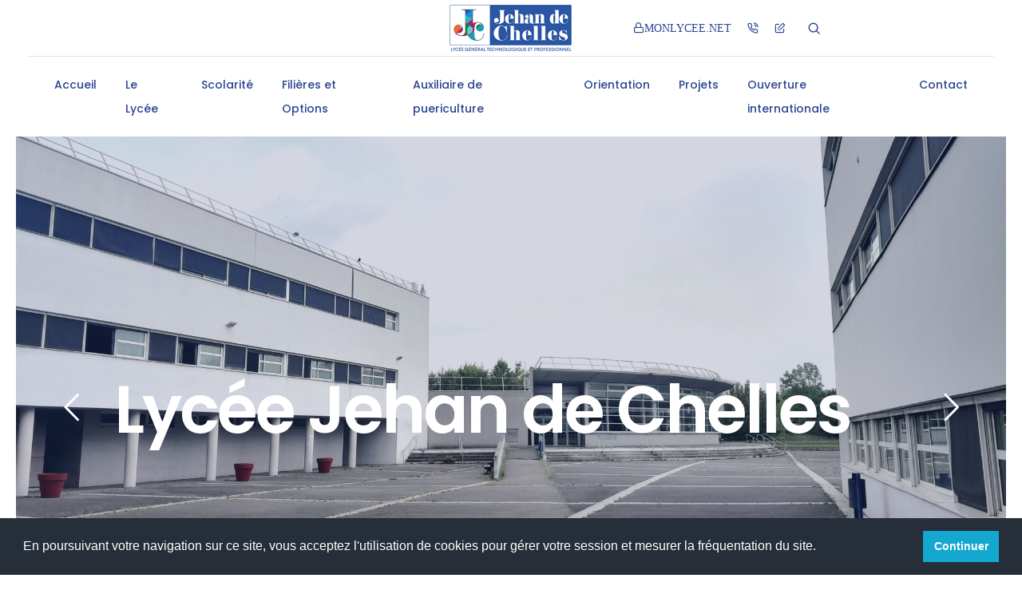

--- FILE ---
content_type: text/html; charset=UTF-8
request_url: https://jehandechelles.fr/
body_size: 11331
content:
<!DOCTYPE html>
<html xmlns="http://www.w3.org/1999/xhtml" xml:lang="fr" lang="fr">
    <head>
        <title>Lycée Jehan de Chelles , 47 rue des Cités, 77500 Chelles</title>
        <meta charset="utf-8">
        <meta http-equiv="X-UA-Compatible" content="IE=edge" />
        <meta name="author" content="Websco Innovations">
        <meta name="viewport" content="width=device-width,initial-scale=1.0,maximum-scale=1" />
        <meta name="description" content="Lycée Jehan de Chelles , 47 rue des Cités, 77500 Chelles">
		<!-- Favicons -->
		<link rel="apple-touch-icon" sizes="180x180" href="images/favicon/apple-touch-icon.png">
		<link rel="icon" type="image/png" href="images/favicon/favicon-32x32.png" sizes="32x32">
		<link rel="icon" type="image/png" href="images/favicon/favicon-16x16.png" sizes="16x16">
		<link rel="mask-icon" href="images/safari-pinned-tab.svg">
        <!-- style sheets and font icons  -->
        <link rel="stylesheet" type="text/css" href="css/font-icons.min.css">
        <link rel="stylesheet" type="text/css" href="css/theme-vendors.min.css">
        <link rel="stylesheet" type="text/css" href="css/style.css" />
        <link rel="stylesheet" type="text/css" href="css/responsive.css" />
		<!-- revolution slider -->
        <link rel="stylesheet" type="text/css" href="revolution/css/settings.css">
        <link rel="stylesheet" type="text/css" href="revolution/css/layers.css">
        <link rel="stylesheet" type="text/css" href="revolution/css/navigation.css">
		<!-- RGPD compliance-->
		<link rel="stylesheet" type="text/css" href="//websco.org/_rgpd/cookieconsent.min.css" />
		<script src="//websco.org/_rgpd/cookieconsent.min.js"></script>
		<script>
		window.addEventListener("load", function(){
		window.cookieconsent.initialise({
		  "palette": {
			"popup": {
			  "background": "#252e39"
			},
			"button": {
			  "background": "#14a7d0"
			}
		  },
		  "showLink": false,
		  "content": {
			"message": "En poursuivant votre navigation sur ce site, vous acceptez l'utilisation de cookies pour gérer votre session et mesurer la fréquentation du site.",
			"dismiss": "Continuer"
		  }
		})});
		</script>
		<script type="text/javascript">
		/** Fonction basculant la visibilité d'un élément dom
		* @parameter anId string l'identificateur de la cible à montrer, cacher
		*/
		function toggle(Id)
		{
			node = document.getElementById(Id);
			if (node.style.display=="none")
			{
				// Contenu caché, le montrer
				node.style.display = "";
				
			}
			else
			{
				// Contenu visible, le cacher
				node.style.display = "none";
				
			}
		}
		</script>
				<style>
		.overlay {
		  height: 100%;
		  width: 100%;
		  display: none;
		  position: fixed;
		  z-index: 999;
		  top: 0;
		  left: 0;
		  background-color: rgb(255,255,255);
		  background-color: rgba(255,255,255, 0.98);
		}

		.overlay-content {
		  position: relative;
		  width: 100%;
		  text-align: center;
		  margin-top: 30px;
		}

		.overlay a {
		  padding: 8px;
		  text-decoration: none;
		  font-size: 36px;
		  color: #818181;
		  display: block;
		  transition: 0.3s;
		}

		.overlay a:hover, .overlay a:focus {
		  color: #f1f1f1;
		}

		.overlay .closebtn {
		  position: absolute;
		  top: 20px;
		  right: 45px;
		  font-size: 60px;
		  z-index: 5;
		}

		@media screen and (max-height: 450px) {
		  .overlay a {font-size: 20px}
		  .overlay .closebtn {
		  font-size: 40px;
		  top: 15px;
		  right: 35px;
		  }
		}
		</style>
	</head>
    <body data-mobile-nav-style="classic">
	
			
	    <div id="myNav" class="overlay">
		  <a href="javascript:void(0)" class="closebtn" onclick="closeNav()">&times;</a>
		  <div class="overlay-content">
					  </div>
		</div>
		<script>
		function openNav() {
		  document.getElementById("myNav").style.display = "block";
		}

		function closeNav() {
		  document.getElementById("myNav").style.display = "none";
		}
		</script>

			
        <!-- start header -->
        <header>
            <!-- start navigation -->
            <nav class="navbar no-sticky navbar-expand-lg navbar-light bg-white header-light fixed-top header-reverse-scroll top-logo z-index-2">
                <div class="container-fluid flex-wrap nav-header-container">
                    <div class="col-12 col-sm-12 col-lg-8 mx-lg-auto text-center d-flex align-items-center justify-content-between">
                        <div class="col header-social-icon text-start d-lg-flex d-none ms-0 me-auto me-lg-0 border-0 p-0">
                            <!--<img src="images/LM.png" data-at2x="images/LM.png" class="" alt="" style="max-height:40px;">-->
                        </div>
                        <div class="col d-lg-none d-flex ms-0 me-auto border-0 p-0">
                            <button class="navbar-toggler float-end ms-0" type="button" data-bs-toggle="collapse" data-bs-target="#navbarNav" aria-controls="navbarNav" aria-label="Toggle navigation">
                                <span class="navbar-toggler-line"></span>
                                <span class="navbar-toggler-line"></span>
                                <span class="navbar-toggler-line"></span>
                                <span class="navbar-toggler-line"></span>
                            </button>
                        </div>
                        <a class="col navbar-brand padding-5px-tb mx-auto px-0" href="index.php">
                            <img src="images/marianne.png" data-at2x="images/marianne.png" class="default-logo" alt="">
                            <img src="images/marianne.png" data-at2x="images/marianne.png" class="alt-logo" alt="">
                            <img src="images/marianne.png" data-at2x="images/marianne.png" class="mobile-logo" alt="">
                        </a>                           
                        <div class="col d-flex align-items-center justify-content-end text-extra-dark-gray ms-auto p-0">
							<div class="header-social-icon text-start d-lg-flex ms-0 me-lg-0 border-0 p-0">
								<a href="http://ent.iledefrance.fr/" target="_blank"><i class="feather icon-feather-lock">MONLYCEE.NET</i></a>
								<a href="tel: 01.64.72.43.40" target="_blank"><i class="feather icon-feather-phone-call"></i></a>
								<a href="mailto:ce.0772276f@ac-creteil.fr" target="_blank" class="hide-on-mobile"><i class="feather icon-feather-edit"></i></a>
								<!--<a href="https://x.com/LyceeHutinel" target="_blank" class="hide-on-mobile" data-tooltip="X - Twitter" data-tooltip-location="bottom"><i style="font-size:17px;">&#10006;</i></a>-->
							</div>
							<div class="header-search-icon search-form-wrapper d-lg-flex">
                                <a href="javascript:void(0)" class="search-form-icon header-search-form"><i class="feather icon-feather-search"></i></a>
                                <!-- start search input -->
                                <div class="form-wrapper">
                                    <button title="Close" type="button" class="search-close alt-font">×</button>
                                    <form id="search-form" role="search" method="post" class="search-form text-start" action="search.php">
                                        <div class="search-form-box">
                                            <span class="search-label alt-font text-small text-uppercase text-medium-gray">Que recherchez-vous?</span>
                                            <input class="search-input alt-font" id="search-form-input5e219ef164995" placeholder="Saisir votre recherche ..." name="search" value="" type="text" autocomplete="off">
                                            <button type="submit" class="search-button">
                                                <i class="feather icon-feather-search" aria-hidden="true"></i>
                                            </button>
                                        </div>
                                    </form>
                                </div>
                                <!-- end search input -->
                            </div>
						</div>
                    </div>
                    <div class="col-auto col-lg-12 menu-order border-top border-color-black-transparent md-border-none">
                        <div class="collapse navbar-collapse justify-content-center" id="navbarNav" style="border-radius: 20px;">
                            <ul class="navbar-nav alt-font">
								<li class="nav-item active"><a href="index.php" class="nav-link">Accueil</a></li><li class="nav-item dropdown megamenu"><a  href="javascript:void(0);" class="nav-link  " >Le Lycée</a><i class="fa fa-angle-down dropdown-toggle" data-bs-toggle="dropdown" aria-hidden="true"></i><div class="menu-back-div dropdown-menu megamenu-content" role="menu"><div class="justify-content-center"><ul class="d-lg-inline-block margin-15px-bottom"><li><a href="index.php?id_menu=46"  class="" style="color:#2c4491; font-weight:500;font-size:14px;">Année 2025-2026</a></li></ul><ul class="d-lg-inline-block margin-15px-bottom"><li><a href="index.php?id_menu=7"  class="" style="color:#2c4491; font-weight:500;font-size:14px;">Projet d'établissement</a></li></ul><ul class="d-lg-inline-block margin-15px-bottom"><li><a href="index.php?id_menu=8"  class="" style="color:#2c4491; font-weight:500;font-size:14px;">Règlement intérieur</a></li></ul><ul class="d-lg-inline-block margin-15px-bottom"><li><a href="index.php?id_menu=9"  class="" style="color:#2c4491; font-weight:500;font-size:14px;">Charte de la laïcité</a></li></ul><ul class="d-lg-inline-block margin-15px-bottom"><li><a href="index.php?id_menu=32"  class="" style="color:#2c4491; font-weight:500;font-size:14px;">Taxe d'apprentissage</a></li></ul><ul class="d-lg-inline-block margin-15px-bottom"><li><a href="index.php?id_menu=10"  class="" style="color:#2c4491; font-weight:500;font-size:14px;">Association de parents d'élèves</a></li></ul><li class="nav-item dropdown megamenu"><a  href="javascript:void(0);" class="nav-link  " >Scolarité</a><i class="fa fa-angle-down dropdown-toggle" data-bs-toggle="dropdown" aria-hidden="true"></i><div class="menu-back-div dropdown-menu megamenu-content" role="menu"><div class="justify-content-center"><ul class="d-lg-inline-block margin-15px-bottom"><li><a href="index.php?id_menu=11"  class="" style="color:#2c4491; font-weight:500;font-size:14px;">CDI</a></li></ul><ul class="d-lg-inline-block margin-15px-bottom"><li><a href="index.php?id_menu=12"  class="" style="color:#2c4491; font-weight:500;font-size:14px;">Service médico-social</a></li></ul><ul class="d-lg-inline-block margin-15px-bottom"><li><a href="index.php?id_menu=13"  class="" style="color:#2c4491; font-weight:500;font-size:14px;">Restauration</a></li></ul><ul class="d-lg-inline-block margin-15px-bottom"><li><a href="index.php?id_menu=14"  class="" style="color:#2c4491; font-weight:500;font-size:14px;">Clubs et Ateliers</a></li></ul><ul class="d-lg-inline-block margin-15px-bottom"><li><a href="index.php?id_menu=38"  class="" style="color:#2c4491; font-weight:500;font-size:14px;">Association Sportive</a></li></ul><ul class="d-lg-inline-block margin-15px-bottom"><li><a href="index.php?id_menu=15"  class="" style="color:#2c4491; font-weight:500;font-size:14px;">CVL</a></li></ul><ul class="d-lg-inline-block margin-15px-bottom"><li><a href="index.php?id_menu=16"  class="" style="color:#2c4491; font-weight:500;font-size:14px;">Maison des lycéens</a></li></ul><li class="nav-item dropdown megamenu"><a  href="javascript:void(0);" class="nav-link  " >Filières et Options</a><i class="fa fa-angle-down dropdown-toggle" data-bs-toggle="dropdown" aria-hidden="true"></i><div class="menu-back-div dropdown-menu megamenu-content" role="menu"><div class="justify-content-center"><ul class="d-lg-inline-block margin-15px-bottom"><li><a href="index.php?id_menu=20"  class="" style="color:#2c4491; font-weight:500;font-size:14px;">Voie générale</a></li></ul><ul class="d-lg-inline-block margin-15px-bottom"><li><a href="index.php?id_menu=21"  class="" style="color:#2c4491; font-weight:500;font-size:14px;">Voie technologique</a></li></ul><ul class="d-lg-inline-block margin-15px-bottom"><li><a href="index.php?id_menu=22"  class="" style="color:#2c4491; font-weight:500;font-size:14px;">Voie professionnelle</a></li></ul><ul class="d-lg-inline-block margin-15px-bottom"><li><a href="index.php?id_menu=23"  class="" style="color:#2c4491; font-weight:500;font-size:14px;">Options facultatives</a></li></ul><ul class="d-lg-inline-block margin-15px-bottom"><li><a href="index.php?id_menu=25"  class="" style="color:#2c4491; font-weight:500;font-size:14px;">Post Bac</a></li></ul><li class=" nav-item"><a  href="index.php?id_menu=43"  class="nav-link">Auxiliaire de puericulture</a></li><li class="nav-item dropdown megamenu"><a  href="javascript:void(0);" class="nav-link  " >Orientation</a><i class="fa fa-angle-down dropdown-toggle" data-bs-toggle="dropdown" aria-hidden="true"></i><div class="menu-back-div dropdown-menu megamenu-content" role="menu"><div class="justify-content-center"><ul class="d-lg-inline-block margin-15px-bottom"><li><a href="index.php?id_menu=19"  class="" style="color:#2c4491; font-weight:500;font-size:14px;">Parcoursup</a></li></ul><ul class="d-lg-inline-block margin-15px-bottom"><li><a href="index.php?id_menu=33"  class="" style="color:#2c4491; font-weight:500;font-size:14px;">Cordée de la Réussite</a></li></ul><ul class="d-lg-inline-block margin-15px-bottom"><li><a href="index.php?id_menu=41"  class="" style="color:#2c4491; font-weight:500;font-size:14px;">Forum des métiers</a></li></ul><li class="nav-item dropdown megamenu"><a  href="javascript:void(0);" class="nav-link  " >Projets</a><i class="fa fa-angle-down dropdown-toggle" data-bs-toggle="dropdown" aria-hidden="true"></i><div class="menu-back-div dropdown-menu megamenu-content" role="menu"><div class="justify-content-center"><ul class="d-lg-inline-block margin-15px-bottom"><li><a href="index.php?id_menu=27"  class="" style="color:#2c4491; font-weight:500;font-size:14px;">Projets</a></li></ul><li class="nav-item dropdown megamenu"><a  href="javascript:void(0);" class="nav-link  " >Ouverture internationale</a><i class="fa fa-angle-down dropdown-toggle" data-bs-toggle="dropdown" aria-hidden="true"></i><div class="menu-back-div dropdown-menu megamenu-content" role="menu"><div class="justify-content-center"><ul class="d-lg-inline-block margin-15px-bottom"><li><a href="index.php?id_menu=37"  class="" style="color:#2c4491; font-weight:500;font-size:14px;">Présentation Erasmus</a></li></ul><ul class="d-lg-inline-block margin-15px-bottom"><li><a href="index.php?id_menu=40"  class="" style="color:#2c4491; font-weight:500;font-size:14px;">Label Euroscol</a></li></ul><ul class="d-lg-inline-block margin-15px-bottom"><li><a href="index.php?id_menu=35"  class="" style="color:#2c4491; font-weight:500;font-size:14px;">Accueil des italiens </a></li></ul><ul class="d-lg-inline-block margin-15px-bottom"><li><a href="index.php?id_menu=42"  class="" style="color:#2c4491; font-weight:500;font-size:14px;">Festival des langues</a></li></ul><ul class="d-lg-inline-block margin-15px-bottom"><li><a href="index.php?id_menu=45"  class="" style="color:#2c4491; font-weight:500;font-size:14px;">Olympiades des Géants</a></li></ul><ul class="d-lg-inline-block margin-15px-bottom"><li><a href="index.php?id_menu=47"  class="" style="color:#2c4491; font-weight:500;font-size:14px;">Erasmus 2024</a></li></ul><li class="nav-item"><a  href="#contact" class="nav-link">Contact</a></li>							</ul>
                        </div>
                    </div>
                </div>
            </nav>
            <!-- end navigation -->
        </header>
        <!-- end header -->
		
				
		<!-- SLIDER EXAMPLE -->
        <section class="p-0 custom-margin-top2">
            <article class="content">
                <div id="rev_slider_34_1_wrapper" class="rev_slider_wrapper fullscreen-container" data-alias="mask-showcase" data-source="gallery" style="background:#ffffff;padding:0px">
                    <!-- START REVOLUTION SLIDER 5.4.1 fullscreen mode -->
                    <div id="rev_slider_34_1" class="rev_slider fullscreenbanner tiny_bullet_slider" style="display:none;" data-version="5.4.1">
                        <!-- SLIDES -->
						<ul>
                        
							<li data-index="rs-1" data-transition="fade" data-slotamount="default" data-hideafterloop="0" data-hideslideonmobile="off"  data-easein="default" data-easeout="default" data-masterspeed="500"  data-thumb=""  data-rotate="0"  data-saveperformance="off"  data-title="Slide" data-param1="" data-param2="" data-param3="" data-param4="" data-param5="" data-param6="" data-param7="" data-param8="" data-param9="" data-param10="" data-description="">	
								<!-- MAIN IMAGE -->
								<img src="https://jehandechelles.fr/ADI/files/bibliotheque/Lycee.jpg" alt=""  data-bgposition="center center" data-bgfit="cover" data-bgrepeat="no-repeat" data-bgparallax="off" class="rev-slidebg" data-no-retina>
								<!-- LAYERS -->
								<!-- LAYER NR. 1 -->
								<div class="tp-caption tp-resizeme alt-font text-white"
									 data-x="['left','left','center','center']" data-hoffset="['30','102','0','0']" 
									 data-y="['middle','middle','middle','middle']" data-voffset="['-135','-120','-410','-150']" 
									 data-width="none"
									 data-height="none"
									 data-whitespace="nowrap"
									 data-type="text" 
									 data-responsive_offset="on" 
									 data-frames='[{"delay":600,"speed":1000,"frame":"0","from":"x:[100%];z:0;rX:0deg;rY:0;rZ:0;sX:1;sY:1;skX:0;skY:0;","mask":"x:[-100%];y:0px;s:inherit;e:inherit;","to":"o:0.7;","ease":"Power4.easeInOut"},{"delay":"wait","speed":300,"frame":"999","to":"opacity:0;","ease":"Power3.easeInOut"}]'
									 data-textAlign="['left','left','left','left']"
									 data-paddingtop="[10,10,10,10]"
									 data-paddingright="[20,20,20,20]"
									 data-paddingbottom="[10,10,10,10]"
									 data-paddingleft="[20,20,20,20]"
									 style="z-index: 7; text-transform: uppercase; letter-spacing: 2px; font-weight:bold;"></div>

								<!-- LAYER NR. 2 -->
								<div class="tp-caption alt-font text-white"
									 data-x="['left','left','center','center']" data-hoffset="['0','100','0','0']" 
									 data-y="['middle','middle','middle','middle']" data-voffset="['10','-10','-290','-70']" 
									 data-fontsize="['100','70','70','40']"
									 data-lineheight="['90','70','70','50']"
									 data-width="auto"
									 data-height="none"
									 data-whitespace="nowrap"
									 data-type="text" 
									 data-responsive="on"
									 data-responsive_offset="on" 
									 data-frames='[{"delay":900,"speed":1000,"frame":"0","from":"x:[100%];z:0;rX:0deg;rY:0;rZ:0;sX:1;sY:1;skX:0;skY:0;","mask":"x:[-100%];y:0px;s:inherit;e:inherit;","to":"o:1;","ease":"Power4.easeInOut"},{"delay":"wait","speed":300,"frame":"999","to":"opacity:0;","ease":"Power3.easeInOut"}]'
									 data-textAlign="['left','left','center','center']"
									 data-paddingtop="[20,20,20,20]"
									 data-paddingright="[20,20,20,20]"
									 data-paddingbottom="[30,30,30,30]"
									 data-paddingleft="[20,20,20,20]"
									 style="z-index: 8;letter-spacing: -3px;"><strong>Lycée Jehan de Chelles</strong></div></li>						</ul>
                    </div>
                </div>
            </article>
        </section>
        <!-- end revolution slider -->
		<!-- WELCOME start section -->
		<section class="padding-50px-tb">
			<div class="container">
				<div class="row">
					<div class="col-12 col-lg-6 col-md-9 md-margin-40px-bottom xs-margin-30px-bottom wow animate__fadeIn" data-wow-delay="0.2s" style="visibility: visible; animation-delay: 0.2s; animation-name: fadeIn;">
						<h6 align="right" class="alt-font text-extra-dark-gray line-height-44px mb-0 md-line-height-34px sm-line-height-30px sm-w-80 xs-w-100"><i class="fas fa-quote-left text-gradient-light-brownish-orange-black icon-extra-medium margin-30px-right"></i>Votre Lycée Jehan de Chelles  vous souhaite une agréable visite.</h6>
					</div>
					<div class="col-12 col-lg-6 col-sm-6 last-paragraph-no-margin xs-margin-30px-bottom wow animate__fadeIn custom_logo" data-wow-delay="0.3s" style="visibility: visible; animation-delay: 0.3s; animation-name: fadeIn;">
						<span class="alt-font font-weight-500 text-extra-dark-gray text-uppercase letter-spacing-1px d-block margin-10px-top"><img src="images/marianne.png" style="max-height:80px"/></span>
					</div>
				</div>
			</div>
		</section>
		<!-- end section -->
		<!-- LIENS UTILES start section -->
        <section class="parallax padding-75px-tb md-padding-75px-tb sm-padding-50px-tb" data-parallax-background-ratio="0.1" style="background-image: url('images/bg-racc.jpg')">
            <div class="container">
                <div class="row align-items-center justify-content-center">
					<div class="row row-cols-2 row-cols-lg-6 row-cols-md-3 row-cols-sm-2 justify-content-center">
						<!-- start feature box item 
						<div class="col text-center md-margin-50px-bottom wow animate__fadeIn" data-wow-delay="0.2s">
							<a href="" class="text-white cursor-pointer">
								<img src="ADI/files/bibliotheque/images_defaut/atrium.png"/>
								<span class="alt-font font-weight-600 text-white text-uppercase d-block">ENT Atrium</span>
							</a>
						</div>-->
						<!-- end feature box item -->
						<!-- start feature box item -->
						<div class="col text-center md-margin-50px-bottom wow animate__fadeIn" data-wow-delay="0.4s">
							<a href="http://ent.iledefrance.fr/" class="text-white cursor-pointer">
								<img src="ADI/files/bibliotheque/images_defaut/pronote.png"/>
								<span class="alt-font font-weight-600 text-white text-uppercase d-block">Monlycée.net</span>
							</a>
						</div>
						<!-- end feature box item -->
						<!-- start feature box item 
						<div class="col text-center md-margin-50px-bottom wow animate__fadeIn" data-wow-delay="0.6s">
							<a href="" class="text-white cursor-pointer">
								<img src="ADI/files/bibliotheque/images_defaut/turboself.png"/>
								<span class="alt-font font-weight-600 text-white text-uppercase d-block">Turboself</span>
							</a>
						</div>-->
						<!-- end feature box item -->
						<!-- start feature box item -->
						<div class="col text-center md-margin-50px-bottom wow animate__fadeIn" data-wow-delay="0.6s">
							<a href="https://educonnect.education.gouv.fr/" class="text-white cursor-pointer">
								<img src="ADI/files/bibliotheque/images_defaut/educonnect.png"/>
								<span class="alt-font font-weight-600 text-white text-uppercase d-block">Educonnect</span>
							</a>
						</div>
						<!-- end feature box item -->
						<!-- start feature box item -->
						<div class="col text-center md-margin-50px-bottom wow animate__fadeIn" data-wow-delay="0.4s">
							<a href="https://www.parcoursup.fr/" class="text-white cursor-pointer">
								<img src="ADI/files/bibliotheque/images_defaut/parcoursup.png"/>
								<span class="alt-font font-weight-600 text-white text-uppercase d-block">Parcoursup</span>
							</a>
						</div>
						<!-- end feature box item -->
						<!-- start feature box item -->
						<div class="col text-center md-margin-50px-bottom wow animate__fadeIn" data-wow-delay="0.2s">
							<a href="https://www.onisep.fr/" class="text-white cursor-pointer">
								<img src="ADI/files/bibliotheque/images_defaut/onisep.png"/>
								<span class="alt-font font-weight-600 text-white text-uppercase d-block">Onisep</span>
							</a>
						</div>
						<!-- end feature box item -->
					</div>
                </div>
            </div>
        </section>
        <!-- end section
		<section class="padding-50px-tb">
			<div class="container">
				<div class="row">
					<iframe src="https://view.genial.ly/603bd973f919e80d33151b7f" type="text/html" allowscriptaccess="always" allowfullscreen="true" scrolling="yes" allownetworking="all" title="JPO jehandechelles" frameborder="0" width="100%" height="675px"></iframe>
				</div>
			</div>
		</section> -->
		<!-- ACTUALITES start section -->
        <section class="padding-90px-tb bg-very-light-gray position-relative">
            <div class="container">
                <div class="row align-items-center">
                    <div class="col-12 col-xl-4 col-lg-4 col-md-8 position-relative md-margin-8-rem-bottom xs-margin-10-rem-bottom wow animate__fadeIn" data-wow-delay="0.2s">
						<span class="alt-font font-weight-500 text-yellow text-uppercase margin-15px-bottom d-inline-block sm-margin-5px-bottom">Notre actualité</span>
                        <h5 class="alt-font font-weight-500 text-extra-dark-gray">En direct du lycée</h5>
						<a href="news" class="btn btn-small btn-transparent-medium-slate-blue d-table d-lg-inline-block lg-margin-15px-bottom md-margin-auto-lr">Voir tout <i class="feather icon-feather-arrow-right icon-very-small right-icon"></i></a><br><br>
                        <p class="w-85 margin-35px-bottom lg-w-100">Retrouvez ici un aperçu de nos dernières publications mises en ligne sur notre site internet. Nous vous invitons à revenir régulièrement afin de rester informé sur nos actions et actualités.</p>
                        <div class="swiper-button-next-nav swiper-button-next slider-navigation-style-03 white rounded-circle"><i class="feather icon-feather-arrow-right"></i></div>
                        <div class="swiper-button-previous-nav swiper-button-prev slider-navigation-style-03 white rounded-circle"><i class="feather icon-feather-arrow-left"></i></div>
                    </div>
                    <div class="col-12 col-lg-7 offset-xl-1 wow animate__fadeInRight" data-wow-delay="0.4s">
                        <div class="testimonials-carousel-style-01 swiper-simple-arrow-style-1">
                            <div class="swiper-container white-move" data-slider-options='{ "loop": true, "slidesPerView": 1, "spaceBetween": 40, "observer": true, "observeParents": true, "navigation": { "nextEl": ".swiper-button-next-nav", "prevEl": ".swiper-button-previous-nav" }, "keyboard": { "enabled": true, "onlyInViewport": true }, "breakpoints": { "992": { "slidesPerView": 3 }, "768": { "slidesPerView": 2 } }, "effect": "slide" }'>
                                <div class="swiper-wrapper">
                                    
									<!-- start interactive banner item -->
									<div class="swiper-slide interactive-banners-style-07 border-radius-20px overflow-hidden">
										<div class="interactive-banners-box bg-extra-dark-gray">
											<div class="interactive-banners-box-image">
												<img src="https://jehandechelles.fr/ADI/files/bibliotheque/images_diaporama/diapo2.jpg" alt="" />
												<div class="overlay-bg bg-gradient-midium-dark-gray-transparent"></div>
											</div>
											<div class="fancy-text-content padding-55px-lr md-padding-40px-lr">
												<span class="text-extra-small alt-font text-white text-uppercase padding-5px-tb padding-15px-lr border-radius-2px bg-yellow margin-25px-bottom font-weight-500 d-inline-block">Année 2025-2026</span>
												<div class="alt-font font-weight-500 text-extra-large text-white margin-20px-bottom w-90">Cérémonie de remise des diplômes</div>
												<div class="alt-font font-weight-500 text-small text-white margin-20px-bottom w-90"> [...]</div>
												<a href="index.php?id_menu=46&id_article=78" class="btn btn-fancy btn-very-small btn-white margin-15px-top btn-round-edge-small">Lire la suite</a>
											</div>
										</div>
									</div>
									<!-- end interactive banner item -->
									
									<!-- start interactive banner item -->
									<div class="swiper-slide interactive-banners-style-07 border-radius-20px overflow-hidden">
										<div class="interactive-banners-box bg-extra-dark-gray">
											<div class="interactive-banners-box-image">
												<img src="https://jehandechelles.fr/ADI/files/uploads/fdap.png" alt="" />
												<div class="overlay-bg bg-gradient-midium-dark-gray-transparent"></div>
											</div>
											<div class="fancy-text-content padding-55px-lr md-padding-40px-lr">
												<span class="text-extra-small alt-font text-white text-uppercase padding-5px-tb padding-15px-lr border-radius-2px bg-yellow margin-25px-bottom font-weight-500 d-inline-block">Auxiliaire de puericulture</span>
												<div class="alt-font font-weight-500 text-extra-large text-white margin-20px-bottom w-90">FDAP : Résultat promotion janvier 2026</div>
												<div class="alt-font font-weight-500 text-small text-white margin-20px-bottom w-90"> [...]</div>
												<a href="index.php?id_menu=43&id_article=77" class="btn btn-fancy btn-very-small btn-white margin-15px-top btn-round-edge-small">Lire la suite</a>
											</div>
										</div>
									</div>
									<!-- end interactive banner item -->
									
									<!-- start interactive banner item -->
									<div class="swiper-slide interactive-banners-style-07 border-radius-20px overflow-hidden">
										<div class="interactive-banners-box bg-extra-dark-gray">
											<div class="interactive-banners-box-image">
												<img src="https://jehandechelles.fr/ADI/files/uploads/aepa.png" alt="" />
												<div class="overlay-bg bg-gradient-midium-dark-gray-transparent"></div>
											</div>
											<div class="fancy-text-content padding-55px-lr md-padding-40px-lr">
												<span class="text-extra-small alt-font text-white text-uppercase padding-5px-tb padding-15px-lr border-radius-2px bg-yellow margin-25px-bottom font-weight-500 d-inline-block">Voie professionnelle</span>
												<div class="alt-font font-weight-500 text-extra-large text-white margin-20px-bottom w-90">AEPA</div>
												<div class="alt-font font-weight-500 text-small text-white margin-20px-bottom w-90"> [...]</div>
												<a href="index.php?id_menu=22&id_article=15" class="btn btn-fancy btn-very-small btn-white margin-15px-top btn-round-edge-small">Lire la suite</a>
											</div>
										</div>
									</div>
									<!-- end interactive banner item -->
									
									<!-- start interactive banner item -->
									<div class="swiper-slide interactive-banners-style-07 border-radius-20px overflow-hidden">
										<div class="interactive-banners-box bg-extra-dark-gray">
											<div class="interactive-banners-box-image">
												<img src="https://jehandechelles.fr/ADI/files/uploads/assp.png" alt="" />
												<div class="overlay-bg bg-gradient-midium-dark-gray-transparent"></div>
											</div>
											<div class="fancy-text-content padding-55px-lr md-padding-40px-lr">
												<span class="text-extra-small alt-font text-white text-uppercase padding-5px-tb padding-15px-lr border-radius-2px bg-yellow margin-25px-bottom font-weight-500 d-inline-block">Voie professionnelle</span>
												<div class="alt-font font-weight-500 text-extra-large text-white margin-20px-bottom w-90">ASSP</div>
												<div class="alt-font font-weight-500 text-small text-white margin-20px-bottom w-90"> [...]</div>
												<a href="index.php?id_menu=22&id_article=16" class="btn btn-fancy btn-very-small btn-white margin-15px-top btn-round-edge-small">Lire la suite</a>
											</div>
										</div>
									</div>
									<!-- end interactive banner item -->
									
									<!-- start interactive banner item -->
									<div class="swiper-slide interactive-banners-style-07 border-radius-20px overflow-hidden">
										<div class="interactive-banners-box bg-extra-dark-gray">
											<div class="interactive-banners-box-image">
												<img src="https://jehandechelles.fr/ADI/files/uploads/site-sp.png" alt="" />
												<div class="overlay-bg bg-gradient-midium-dark-gray-transparent"></div>
											</div>
											<div class="fancy-text-content padding-55px-lr md-padding-40px-lr">
												<span class="text-extra-small alt-font text-white text-uppercase padding-5px-tb padding-15px-lr border-radius-2px bg-yellow margin-25px-bottom font-weight-500 d-inline-block">Options facultatives</span>
												<div class="alt-font font-weight-500 text-extra-large text-white margin-20px-bottom w-90">Option DGEMC</div>
												<div class="alt-font font-weight-500 text-small text-white margin-20px-bottom w-90"> [...]</div>
												<a href="index.php?id_menu=23&id_article=74" class="btn btn-fancy btn-very-small btn-white margin-15px-top btn-round-edge-small">Lire la suite</a>
											</div>
										</div>
									</div>
									<!-- end interactive banner item -->
									
									<!-- start interactive banner item -->
									<div class="swiper-slide interactive-banners-style-07 border-radius-20px overflow-hidden">
										<div class="interactive-banners-box bg-extra-dark-gray">
											<div class="interactive-banners-box-image">
												<img src="https://jehandechelles.fr/ADI/files/uploads/logo-couleur_1.png" alt="" />
												<div class="overlay-bg bg-gradient-midium-dark-gray-transparent"></div>
											</div>
											<div class="fancy-text-content padding-55px-lr md-padding-40px-lr">
												<span class="text-extra-small alt-font text-white text-uppercase padding-5px-tb padding-15px-lr border-radius-2px bg-yellow margin-25px-bottom font-weight-500 d-inline-block">Parcoursup</span>
												<div class="alt-font font-weight-500 text-extra-large text-white margin-20px-bottom w-90">Calendrier 2025-2026</div>
												<div class="alt-font font-weight-500 text-small text-white margin-20px-bottom w-90"> [...]</div>
												<a href="index.php?id_menu=19&id_article=75" class="btn btn-fancy btn-very-small btn-white margin-15px-top btn-round-edge-small">Lire la suite</a>
											</div>
										</div>
									</div>
									<!-- end interactive banner item -->
									                                </div> 
                            </div>
                        </div>
                    </div>
                </div>
            </div>
        </section>
        <!-- end section -->
		<!-- RACCOURCIS start section -->
        <section class="parallax bg-extra-dark-gray fancy-box-background big-section cover-background p-0 wow animate_fadeIn" data-parallax-background-ratio="0.1" style="background-image: url('ADI/files/bibliotheque/images_defaut/bg-racc2.jpg');">
            <div class="opacity-very-light opacity-8 bg-extra-dark-gray"></div>
            <div class="container-fluid">
                <div class="row row-cols-1 row-cols-xl-4 row-cols-sm-2 align-items-center justify-content-center">
					
							<!-- start fancy text box item -->
							<div class="col p-0 fancy-box-item border-right wow animate__fadeIn" data-wow-delay="0.2s" style="border: 1px solid rgba(255,255,255,.5) !important">
								<div class="bg-banner-image cover-background" style="background-image: url()">
									<div class="opacity-very-light opacity-3 bg-black"></div>
								</div>
								<div class="fancy-text-box h-200px fancy-text-box-style-03 xl-h-200px xs-h-200px">
									<div class="fancy-text-content min-h-200px padding-1-rem-lr padding-4-half-rem-tb xl-padding-2-rem-lr xl-padding-1-half-rem-tb lg-padding-4-rem-all">
										<h6 class="alt-font font-weight-400 text-white text-uppercase margin-20px-bottom w-80 xl-w-100 lg-w-60 md-w-80">Inscription BTS</h6>
										<div class="fancy-text-box-bottom justify-content-center">
											<div class="d-flex">
												<p class="m-0 align-self-center w-75 text-white opacity-6"></p>
												<span class="align-self-center text-center ms-auto"><a href="index.php?id_menu=25&id_article=62" class="d-inline-block line-height-40px rounded-circle bg-extra-dark-gray h-40px w-40px"><i class="feather icon-feather-arrow-right text-white"></i></a></span>
											</div>
										</div>
										<div class="feature-box-overlay bg-yellow-ochre-light"></div>
									</div>
								</div>
							</div>
							<!-- end fancy text box item -->
							<!-- start fancy text box item -->
							<div class="col p-0 fancy-box-item border-right wow animate__fadeIn" data-wow-delay="0.2s" style="border: 1px solid rgba(255,255,255,.5) !important">
								<div class="bg-banner-image cover-background" style="background-image: url()">
									<div class="opacity-very-light opacity-3 bg-black"></div>
								</div>
								<div class="fancy-text-box h-200px fancy-text-box-style-03 xl-h-200px xs-h-200px">
									<div class="fancy-text-content min-h-200px padding-1-rem-lr padding-4-half-rem-tb xl-padding-2-rem-lr xl-padding-1-half-rem-tb lg-padding-4-rem-all">
										<h6 class="alt-font font-weight-400 text-white text-uppercase margin-20px-bottom w-80 xl-w-100 lg-w-60 md-w-80">Voie générale</h6>
										<div class="fancy-text-box-bottom justify-content-center">
											<div class="d-flex">
												<p class="m-0 align-self-center w-75 text-white opacity-6"></p>
												<span class="align-self-center text-center ms-auto"><a href="index.php?id_menu=20" class="d-inline-block line-height-40px rounded-circle bg-extra-dark-gray h-40px w-40px"><i class="feather icon-feather-arrow-right text-white"></i></a></span>
											</div>
										</div>
										<div class="feature-box-overlay bg-yellow-ochre-light"></div>
									</div>
								</div>
							</div>
							<!-- end fancy text box item -->
							<!-- start fancy text box item -->
							<div class="col p-0 fancy-box-item border-right wow animate__fadeIn" data-wow-delay="0.2s" style="border: 1px solid rgba(255,255,255,.5) !important">
								<div class="bg-banner-image cover-background" style="background-image: url()">
									<div class="opacity-very-light opacity-3 bg-black"></div>
								</div>
								<div class="fancy-text-box h-200px fancy-text-box-style-03 xl-h-200px xs-h-200px">
									<div class="fancy-text-content min-h-200px padding-1-rem-lr padding-4-half-rem-tb xl-padding-2-rem-lr xl-padding-1-half-rem-tb lg-padding-4-rem-all">
										<h6 class="alt-font font-weight-400 text-white text-uppercase margin-20px-bottom w-80 xl-w-100 lg-w-60 md-w-80">Voie technologique</h6>
										<div class="fancy-text-box-bottom justify-content-center">
											<div class="d-flex">
												<p class="m-0 align-self-center w-75 text-white opacity-6"></p>
												<span class="align-self-center text-center ms-auto"><a href="index.php?id_menu=21" class="d-inline-block line-height-40px rounded-circle bg-extra-dark-gray h-40px w-40px"><i class="feather icon-feather-arrow-right text-white"></i></a></span>
											</div>
										</div>
										<div class="feature-box-overlay bg-yellow-ochre-light"></div>
									</div>
								</div>
							</div>
							<!-- end fancy text box item -->
							<!-- start fancy text box item -->
							<div class="col p-0 fancy-box-item border-right wow animate__fadeIn" data-wow-delay="0.2s" style="border: 1px solid rgba(255,255,255,.5) !important">
								<div class="bg-banner-image cover-background" style="background-image: url()">
									<div class="opacity-very-light opacity-3 bg-black"></div>
								</div>
								<div class="fancy-text-box h-200px fancy-text-box-style-03 xl-h-200px xs-h-200px">
									<div class="fancy-text-content min-h-200px padding-1-rem-lr padding-4-half-rem-tb xl-padding-2-rem-lr xl-padding-1-half-rem-tb lg-padding-4-rem-all">
										<h6 class="alt-font font-weight-400 text-white text-uppercase margin-20px-bottom w-80 xl-w-100 lg-w-60 md-w-80">Voie professionnelle</h6>
										<div class="fancy-text-box-bottom justify-content-center">
											<div class="d-flex">
												<p class="m-0 align-self-center w-75 text-white opacity-6"></p>
												<span class="align-self-center text-center ms-auto"><a href="index.php?id_menu=22" class="d-inline-block line-height-40px rounded-circle bg-extra-dark-gray h-40px w-40px"><i class="feather icon-feather-arrow-right text-white"></i></a></span>
											</div>
										</div>
										<div class="feature-box-overlay bg-yellow-ochre-light"></div>
									</div>
								</div>
							</div>
							<!-- end fancy text box item -->				</div>
            </div>
        </section>
        <!-- end section -->
		<!-- AGENDA start section -->
		<section class="padding-60px-tb wow animate__fadeIn" data-wow-delay="0.3s">
			<div class="container-fluid">
				<div class="row">
					<div class="row justify-content-center">
						<div class="col-12 col-lg-6 text-center margin-3-rem-bottom sm-margin-3-rem-bottom">
							<span class="alt-font font-weight-500 text-yellow d-block margin-5px-bottom text-uppercase">événements à venir</span>
							<h5 class="alt-font font-weight-600 text-extra-dark-gray text-uppercase">Consultez notre agenda</h5>
						</div>
					</div>
					<div class="swiper-container slider-zoom-slide black-move h-550px p-0 lg-h-500px sm-h-600px" data-slider-options='{ "centeredSlides": true, "spaceBetween": 60, "loop": true, "navigation": { "nextEl": ".swiper-button-next-nav-2", "prevEl": ".swiper-button-previous-nav-2" }, "autoplay": { "delay": "4500", "disableOnInteraction": false }, "keyboard": { "enabled": true, "onlyInViewport": true }, "breakpoints": { "991": { "slidesPerView": 2 }, "767": { "slidesPerView": 1 } }, "effect": "slide" }'>
						<div class="swiper-wrapper">
													</div>
						<!-- start slider navigation -->
						<div class="swiper-button-next-nav-2 swiper-button-next rounded-circle slider-navigation-style-07"><i class="feather icon-feather-arrow-right"></i></div>
						<div class="swiper-button-previous-nav-2 swiper-button-prev rounded-circle slider-navigation-style-07"><i class="feather icon-feather-arrow-left"></i></div>
						<!-- end slider navigation -->
					</div> 
				</div>
			</div>
		</section>
		<!-- end section -->
		<!-- SOCIAL start section
		<section class="padding-50px-tb bg-very-light-gray position-relative border-top border-width-1px border-color-yellow">
			<div class="container">
				<div class="row justify-content-center">
                    <div class="col-12 col-xl-8 col-lg-10 text-center overlap-gap-section">
                        <div class="w-40px h-2px bg-yellow separator-line-vertical margin-30px-tb d-inline-block"></div>
                        <h6 class="alt-font text-extra-dark-gray margin-50px-bottom">Notre <span class="text-yellow font-weight-500">actualité</span> sur les <span class="text-yellow font-weight-500">réseaux</span> sociaux</h6>
                    </div>
                </div>
				<div class="row">
					<div class="col-12 col-lg-6 col-md-9 md-margin-40px-bottom xs-margin-30px-bottom wow animate__fadeIn" data-wow-delay="0.2s" style="visibility: visible; animation-delay: 0.2s; animation-name: fadeIn;">
						<a class="twitter-timeline" data-height="560" data-theme="light" data-chrome="noheader nofooter noborders " data-tweet-limit="7" data-show-replies="false" href="https://twitter.com/LyceeBristol?ref_src=twsrc%5Etfw"></a> <script async src="https://platform.twitter.com/widgets.js" charset="utf-8"></script> 
					</div>
					<div class="col-12 col-lg-6 col-sm-6 last-paragraph-no-margin xs-margin-30px-bottom wow animate__fadeIn" data-wow-delay="0.3s" style="visibility: visible; animation-delay: 0.3s; animation-name: fadeIn;">
						<script async src="//www.instagram.com/embed.js"></script>
						<blockquote class="instagram-media" data-instgrm-permalink="https://www.instagram.com/lycee_bristol_cannes/" data-instgrm-version="13" style="background:#FFF ; height: 560px !important; max-width:550px; min-width:95% !important; padding:0; width:99%; width:-webkit-calc(100% - 2px); width:calc(100% - 2px);"></blockquote>
					</div>
				</div>
			</div>
		</section>
		<!-- end section -->
		
				
		<!-- COORDONNEES start section -->
        <section id="contact" class="bg-light-gray padding-50px-tb md-padding-50px-tb sm-padding-50px-tb wow animate__fadeIn">
            <div class="row justify-content-center">
				<div class="col-12 col-lg-10">
					<div class="row justify-content-center">
						<div class="col-12 col-xl-6 col-lg-7 text-center margin-1-half-rem-bottom md-margin-1-rem-bottom">
							<div class="w-40px h-2px bg-yellow separator-line-vertical margin-30px-tb d-inline-block"></div>
							<h6 class="alt-font text-extra-dark-gray">Laissez-nous un message</h6>
						</div>
						<div class="col-12">
							<!-- start contact form -->
							<form action="mail.php" method="post">
								<div class="row row-cols-1 row-cols-md-2">
									<input type="hidden" name="temps" value="1768678367">
									<div class="col margin-4-rem-bottom sm-margin-25px-bottom">
										<input class="medium-input bg-white margin-25px-bottom required text-extra-dark-gray" type="text" name="name" placeholder="Votre nom">
										<input class="medium-input bg-white margin-25px-bottom required text-extra-dark-gray" type="email" name="email" placeholder="Votre adresse email">
										<input class="medium-input bg-white mb-0 text-extra-dark-gray" type="tel" name="phone" placeholder="Votre numéro de téléphone">
									</div>
									<div class="col margin-4-rem-bottom sm-margin-10px-bottom">
										<textarea class="medium-textarea h-200px bg-white text-extra-dark-gray" name="message" placeholder="Votre message"></textarea>
									</div>
									<div class="col text-start sm-margin-30px-bottom">
										<input type="checkbox" name="terms_condition" id="terms_condition" value="1" class="terms-condition d-inline-block align-top w-auto mb-0 margin-5px-top margin-10px-right">
										<label for="terms_condition" class="text-small d-inline-block align-top w-85">Je comprends que les données saisies ne seront utilisées qu'aux fins exclusives du traitement de ma demande de contact.</label>
									</div>
									<div class="col text-center text-md-end">
										<input type="hidden" name="redirect" value="">
										<button class="btn btn-medium btn-transparent-dark-gray mb-0 submit" type="submit">Envoyer le message</button>
									</div>
								</div>
								<div class="form-results d-none"></div>
							</form>
							<!-- end contact form -->
						</div>
					</div>
				</div>
			</div>
			<div class="row justify-content-center padding-100px-top">
				<!-- start feature box item-->
				<div class="col-12 col-sm-auto sm-margin-15px-bottom wow animate__fadeIn" data-wow-delay="0.4s" style="visibility: visible; animation-delay: 0.2s; animation-name: fadeIn;">
					<div class="d-flex justify-content-center align-items-center padding-15px-lr h-100">
						<i class="feather icon-feather-navigation align-middle icon-extra-small text-yellow margin-10px-right"></i>
						<span class="text-extra-dark-gray alt-font text-medium">Lycée Jehan de Chelles , 47 rue des Cités, 77500 Chelles</span>
					</div>
				</div>
				<!-- start feature box item-->
				<div class="col-12 col-sm-auto sm-margin-15px-bottom wow animate__fadeIn" data-wow-delay="0.6s" style="visibility: visible; animation-delay: 0.2s; animation-name: fadeIn;">
					<div class="d-flex justify-content-center align-items-center padding-15px-lr h-100">
						<i class="feather icon-feather-headphones align-middle icon-extra-small text-yellow margin-10px-right"></i>
						<a href="tel: 01.64.72.43.40" class="text-extra-dark-gray alt-font text-medium"> 01.64.72.43.40</a>
					</div>
				</div>
				<!-- end feature box item-->
				<!-- start feature box item-->
				<div class="col-12 col-sm-auto sm-margin-15px-bottom wow animate__fadeIn" data-wow-delay="0.8s" style="visibility: visible; animation-delay: 0.4s; animation-name: fadeIn;">
					<div class="d-flex justify-content-center align-items-center padding-15px-lr h-100">
						<i class="feather icon-feather-mail align-middle icon-extra-small text-yellow margin-10px-right"></i>
						<a href="mailto:ce.0772276f@ac-creteil.fr" class="text-extra-dark-gray alt-font text-medium">ce.0772276f@ac-creteil.fr</a>
					</div>
				</div>
				<!-- end feature box item-->
			</div>
			
        </section>
        <!-- end section -->
        <!-- MAP start section -->
        <section class="p-0 wow animate__fadeIn">
            <div class="container-fluid">
                <div class="row">
                    <div class="col h-400px p-0 md-h-350px xs-h-200px">
                        <iframe class="w-100 h-100" src="https://www.google.com/maps/embed?pb=!1m14!1m8!1m3!1d10493.581339193248!2d2.6123512!3d48.8888025!3m2!1i1024!2i768!4f13.1!3m3!1m2!1s0x47e61058daf7a11f%3A0x18c60bf405046cf8!2sLyc%C3%A9e%20Jehan%20de%20Chelles!5e0!3m2!1sfr!2sfr!4v1687791125549!5m2!1sfr!2sfr"></iframe>
                    </div>
                </div>
            </div>
        </section>
        <!-- end section -->
		<!-- start footer -->
        <footer class="margin-20px-top footer-dark bg-extra-dark-gray">
            <div class="footer-bottom padding-40px-tb border-top border-bottom border-width-5px border-color-yellow">
                <div class="container"> 
                    <div class="row align-items-center">
                        <div class="col-12 col-md-3 text-center text-md-start sm-margin-20px-bottom">
                            <a href="index.php" class="footer-logo"><img src="images/marianne-white.png" data-at2x="images/marianne-white.png" alt=""></a>
                        </div>
                        <div class="col-12 col-md-6 text-center text-white text-uppercase text-small last-paragraph-no-margin sm-margin-20px-bottom">
                            <p>&copy; 2026 <a href="mentions.html" class="text-white">Mentions légales</a> • <a href="search.php?view=all" class="text-white">Liste des articles </a>• <a href="https://www.websco.fr/" class="text-white" title="Cr&eacute;ation de site internet scolaire pour &eacute;cole, coll&egrave;ge, lyc&eacute;e">Websco Innovations&trade;</a></p>
                        </div>
                        <div class="col-12 col-md-3 text-center text-md-end">
                            <div class="social-icon-style-12">
                                <ul class="extra-small-icon light">
                                    <!--<li><a class="twitter" href="https://x.com/LyceeHutinel" target="_blank"><i class="">&#10006;</i></a></li>-->
                                    <li><a class="adi" href="ADI/" target="_blank"><i class="fas fa-lock"></i></a></li>
                                </ul>
                            </div>
                        </div>
                    </div>
                </div>
            </div>
        </footer>
        <!-- end footer -->
		<!-- start partenaires -->
        <section class="bg-white padding-20px-tb">
            <div class="container"> 
				<div class="row align-items-center">
					<p class="text-center">
						<a href="https://www.onisep.fr/"><img class="max-h-50px margin-20px-right" src="images/partenaires/onisep.jpg" /></a>
						<a href="https://www.simtidf.fr/"><img class="max-h-50px margin-20px-right" src="images/partenaires/simt.png" /></a>
						<a href="https://www.forpro-creteil.org/"><img class="max-h-50px margin-20px-right" src="images/partenaires/greta.png" /></a>
						<a href="https://info.erasmusplus.fr/"><img class="max-h-50px margin-20px-right" src="images/partenaires/erasmus.jpg" /></a>
						<a href="https://eduscol.education.fr/1098/euroscol-le-label-des-ecoles-et-des-etablissements-scolaires"><img class="max-h-50px margin-20px-right" src="images/partenaires/euroscol.jpg" /></a>
						<a href="https://www.univ-paris8.fr/"><img class="max-h-50px margin-20px-right" src="images/partenaires/paris8.jpg" /></a>
						<a href="https://www.cordeesdelareussite.fr/"><img class="max-h-50px margin-20px-right" src="images/partenaires/cordees.jpg" /></a>
					</p>
				</div>
			</div>
        </section>
        <!-- end partenaires -->
        <!-- start scroll to top -->
        <a class="scroll-top-arrow" href="javascript:void(0);"><i class="feather icon-feather-arrow-up"></i></a>
        <!-- end scroll to top -->
        <!-- javascript -->
        <script type="text/javascript" src="js/jquery.min.js"></script>
        <script type="text/javascript" src="js/theme-vendors.min.js"></script>
        <script type="text/javascript" src="js/main.js"></script>
		
		<!-- revolution js files -->
        <script type="text/javascript" src="revolution/js/jquery.themepunch.tools.min.js"></script>
        <script type="text/javascript" src="revolution/js/jquery.themepunch.revolution.min.js"></script>

        <!-- slider revolution 5.0 extensions (load extensions only on local file systems ! the following part can be removed on server for on demand loading) --> 
        <script type="text/javascript" src="revolution/js/extensions/revolution.extension.actions.min.js"></script>
        <script type="text/javascript" src="revolution/js/extensions/revolution.extension.carousel.min.js"></script>
        <script type="text/javascript" src="revolution/js/extensions/revolution.extension.kenburn.min.js"></script>
        <script type="text/javascript" src="revolution/js/extensions/revolution.extension.layeranimation.min.js"></script>
        <script type="text/javascript" src="revolution/js/extensions/revolution.extension.migration.min.js"></script>
        <script type="text/javascript" src="revolution/js/extensions/revolution.extension.navigation.min.js"></script>
        <script type="text/javascript" src="revolution/js/extensions/revolution.extension.parallax.min.js"></script>
        <script type="text/javascript" src="revolution/js/extensions/revolution.extension.slideanims.min.js"></script>
        <script type="text/javascript" src="revolution/js/extensions/revolution.extension.video.min.js"></script>
		
		<script type="text/javascript">
            var revapi263,
                    tpj;
            (function () {
                if (!/loaded|interactive|complete/.test(document.readyState))
                    document.addEventListener("DOMContentLoaded", onLoad);
                else
                    onLoad();
                function onLoad() {
                    if (tpj === undefined) {
                        tpj = jQuery;
                        if ("off" == "on")
                            tpj.noConflict();
                    }
                    if (tpj("#rev_slider_34_1").revolution == undefined) {
                        revslider_showDoubleJqueryError("#rev_slider_34_1");
                    } else {
                        var revOffset = tpj(window).width() <= 991 ? '73px' : '';
                        revapi263 = tpj("#rev_slider_34_1").show().revolution({
                            sliderType: "standard",
                            jsFileLocation: "revolution/js/",
                            sliderLayout: "fullscreen",
                            dottedOverlay: "twoxtwo",
                            delay: 5000,
                            navigation: {
                                keyboardNavigation: "on",
                                keyboard_direction: "horizontal",
                                mouseScrollNavigation: "off",
                                mouseScrollReverse: "default",
                                onHoverStop: "off",
                                touch: {
                                    touchenabled: "on",
                                    touchOnDesktop: "off",
                                    swipe_threshold: 75,
                                    swipe_min_touches: 1,
                                    swipe_direction: "horizontal",
                                    drag_block_vertical: false
                                },
                                bullets: {
                                    enable: true,
                                    hide_onmobile: false,
                                    style: "hermes",
                                    hide_onleave: false,
                                    direction: "horizontal",
                                    h_align: "center",
                                    v_align: "bottom",
                                    h_offset: 0,
                                    v_offset: 40,
                                    space: 12,
                                    tmp: ''
                                },
                                arrows: {

                                    enable: true,
                                    style: 'uranus',
                                    tmp: '',
                                    rtl: false,
                                    hide_onleave: false,
                                    hide_onmobile: true,
                                    hide_under: 767,
                                    hide_over: 9999,
                                    hide_delay: 200,
                                    hide_delay_mobile: 1200,
                                    left: {
                                        container: 'slider',
                                        h_align: 'left',
                                        v_align: 'center',
                                        h_offset: 64,
                                        v_offset: 0
                                    },
                                    right: {
                                        container: 'slider',
                                        h_align: 'right',
                                        v_align: 'center',
                                        h_offset: 64,
                                        v_offset: 0
                                    }

                                }
                            },
                            responsiveLevels: [1240, 1025, 778, 480],
                            visibilityLevels: [1240, 1024, 778, 480],
                            gridwidth: [1240, 1024, 778, 480],
                            gridheight: [868, 768, 960, 720],
                            lazyType: "none",
                            shadow: 0,
                            spinner: "spinner0",
                            stopLoop: "on",
                            stopAfterLoops: 0,
                            shuffle: "off",
                            autoHeight: "off",
                            fullScreenAutoWidth: "off",
                            fullScreenAlignForce: "off",
                            fullScreenOffsetContainer: "",
                            fullScreenOffset: revOffset,
                            disableProgressBar: "on",
                            hideThumbsOnMobile: "off",
                            hideSliderAtLimit: 0,
                            hideCaptionAtLimit: 0,
                            hideAllCaptionAtLilmit: 0,
                            debugMode: false,
                            fallbacks: {
                                simplifyAll: "off",
                                nextSlideOnWindowFocus: "off",
                                disableFocusListener: false,
                            }
                        });
                    }
                    ; /* END OF revapi call */
                }
                ; /* END OF ON LOAD FUNCTION */
            }());/* END OF WRAPPING FUNCTION */
        </script>
<!-- Matomo -->
		<script>
		  var _paq = window._paq = window._paq || [];
		  /* tracker methods like "setCustomDimension" should be called before "trackPageView" */
		  _paq.push(['trackPageView']);
		  _paq.push(['enableLinkTracking']);
		  (function() {
			var u="https://websco-innovations.com/statsrv6/";
			_paq.push(['setTrackerUrl', u+'matomo.php']);
			_paq.push(['setSiteId', '388']);
			var d=document, g=d.createElement('script'), s=d.getElementsByTagName('script')[0];
			g.async=true; g.src=u+'matomo.js'; s.parentNode.insertBefore(g,s);
		  })();
		</script>
		<!-- End Matomo Code -->
    </body>
</html>